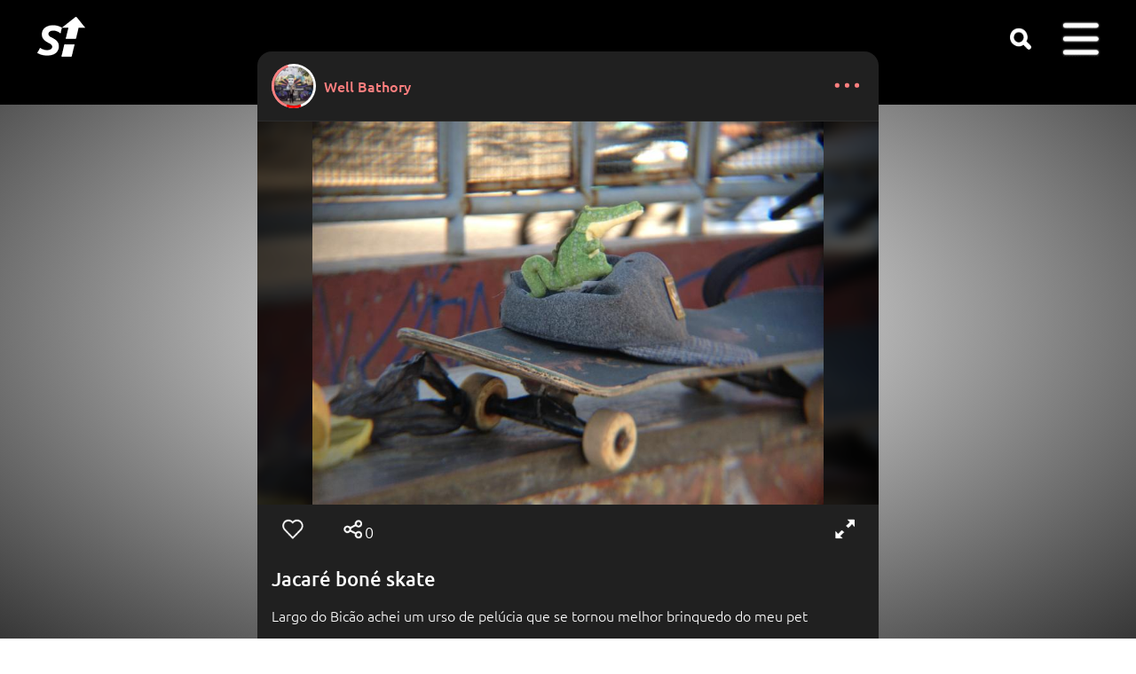

--- FILE ---
content_type: text/html; charset=utf-8
request_url: https://www.skatehype.com/p/13313/jacare-bone-skate
body_size: 6587
content:
<!DOCTYPE html><html lang='pt'><head><link rel='preload' href='/css/md.min.css?v=c53' as='style'><link rel='preload' href='/css/gfonts.min.css' as='style'><link rel='preload' href='/js/jq.js' as='script'><link rel='preload' href='/js/j.js?c53' as='script'><link href='/css/md.min.css?v=c53' rel='stylesheet'><link href='/css/gfonts.min.css' rel='stylesheet'><style>@font-face{font-family:ubuntu-fallback;src:local('Arial');ascent-override:95%;line-gap-override:5%;size-adjust:97.5%}@font-face{font-family:ubuntu-fallbackbig;src:local('Arial');ascent-override:100%;line-gap-override:0%;size-adjust:95.3%}::-webkit-scrollbar{width:20px}::-webkit-scrollbar-track{background-color:#000}::-webkit-scrollbar-thumb{background-color:var(--soft);border-radius:10px;border:4px solid transparent;background-clip:content-box}::-webkit-scrollbar-thumb:hover{background-color:var(--softer)}#cnt{max-width:720px}#luz{height:100%}.icont{border:unset}.fs{float:right;margin:-1px 2px 0 1px;top:1px}.aaffx{margin:26px 10px 0 16px;transform:scale(1.2);filter:invert(.2);left:unset;bottom:unset;opacity:unset}@media screen and (min-width:1040px){#contenido{margin:-60px 10px}.aac{width:24%;padding-bottom:calc(24% + 60px);height:0;margin:.4%}.mload{padding-bottom:24%}}.aac .vis{visibility:hidden}.sci{font-size:14px;margin:9px 9px 0 0}.hiveico{display:none;position:absolute;background-image:url(/f/hive80.png);height:20px;width:20px;vertical-align:top;background-size:20px 20px;margin:12px 16px 0 16px;background-repeat:no-repeat;cursor:pointer;left:126px}.hiveico span{position:absolute;left:22px;color:unset}.hicoc{margin:1px auto 0 0}#desc{width:100%;text-align:left;word-wrap:break-word;word-break:break-word;padding-top:10px}#menueditdesc1{text-align:right;padding-right:12px}.share{text-align:left;position:absolute;margin:-4px 0 0 3px}.share .sr{margin:0 -3px -16px -3px !important}.icn.sr{position:absolute;left:76px}.shcounter{position:absolute;left:108px;top:12px}.lvs{top:12px;left:50px;color:unset}#socpad{padding-top:0;transform:scale(1.14);width:calc(87.7% - 24px);transform-origin:18px 18px;margin:6px 0}.hivedata{position:absolute;bottom:36px;background-color:black;padding:12px;border-radius:8px;font-weight:500;word-break:keep-all;display:none;width:max-content}.hicoc{display:inline-block;height:12px;background-size:12px;position:relative;background-image:url(/f/hive80.png);vertical-align:top;background-repeat:no-repeat;cursor:pointer}.hicoc .lvs{position:relative;left:17px;bottom:6px;margin-right:25px;top:unset;font-size:12px;opacity:1}.hicoc .hivedata{bottom:20px}#mshare .sr{margin:12px 0 0 0;float:left}#menueditdesc1{display:none}.vis a{display:none}.back div,.back:last-of-type{display:none}.back h3{text-align:left;color:white}.back a{pointer-events:none}</style><link rel='preload' href='/f/sp13.png' as='image'><link rel='image_src' href='https://www.skatehype.com/s/p/13/3/13313.jpg?1655739075' type='image/jpeg'><meta property='og:image:width' content='720'><meta property='og:image:height' content='540'><meta property='og:image' content='https://www.skatehype.com/s/p/13/3/13313.jpg?1655739075'><meta property='og:url' content='https://www.skatehype.com/p/13313/jacare-bone-skate'><meta property='og:title' content="Jacaré boné skate"><link rel='preload' href='https://www.skatehype.com/s/p/13/3/13313.jpg?1655739075' as='image'><meta id='viewport' name='viewport' content='width=device-width,initial-scale=1'><meta http-equiv='Content-Type' content='text/html;charset=utf-8'><meta name='robots' content='index,follow'><meta name='document-classification' content='Sports'><meta name='document-type' content='Public'><meta name='mobile-web-app-capable' content='yes'><meta name='mobile-web-app-status-bar-style' content='black'><link rel='touch-icon' sizes='180x180' href='/f/a.png'><link rel='touch-startup-image' href='/f/a.png'><link rel='icon' type='image/png' sizes='32x32' href='/f/f32.png'><link rel='icon' type='image/png' sizes='16x16' href='/f/f16.png'><link rel='mask-icon' href='/f/s.svg' color='#5bbad5'><link rel='shortcut icon' href='/favicon.ico'><link rel='manifest' href='/site.webmanifest'><meta name='msapplication-TileColor' content='#da532c'><meta name='msapplication-config' content='/bc.xml'><meta name='theme-color' content='#ffffff'><title>Jacaré boné skate</title><meta name='description' content="Largo do Bicão achei um urso de pelúcia que se tornou melhor brinquedo do meu pet"><meta property='og:title' content="Jacaré boné skate"><meta property='og:description' content="Largo do Bicão achei um urso de pelúcia que se tornou melhor brinquedo do meu pet"><meta name='author' content="Well Bathory"><meta property='fb:admins' content='100002105793938'><meta property='og:type' content='website'><meta name='format-detection' content='telephone=no'><base target='_top'><link rel='canonical' href='https://www.skatehype.com/p/13313/jacare-bone-skate'><meta property='og:url' content='https://www.skatehype.com/p/13313/jacare-bone-skate'></head><body style='margin:0;padding:0'><div id='csup'><div id='wrds'></div><div id='cb'><div id='sbc'><div id='logo'><a href='/' title='Skate Hype homepage'><span id='logop' class='icn'></span></a></div><div id='sdesk' class='icn' title="Search" onclick="window.location='/tag/'"></div><div id='dum' onclick="$('#u').toggle();"><div class='icn'><span id='badge'>0</span></div><div id='u' class='mp'><ul><li onclick="$('#post').hide()"><div class='crs'></div><li><div class='mic log'></div><a href='/do/login'>Log in</a></li><li><div class='mic reg'></div><a href='/do/register'>Sign up</a></li><li><svg width='30' height='30' viewBox='-4.8 -4.8 57.60 57.60' xmlns='http://www.w3.org/2000/svg' id='sticomenu'><g><rect x='4' y='18' width='13' height='24'></rect><rect x='17' y='6' width='13' height='36'></rect><rect x='30' y='26' width='13' height='16'></rect></g></svg><a href='/h/0/251'>Rank</a></li><li><div class='mic harr'></div><a href='/show/soty'>SOTY</a></li><li><div class='mic hlp'></div><a href='/a/81/frequently-asked-questions' rel='nofollow'>Help</a></li><li onclick='window.event.stopPropagation()'><div class='mic wld'></div><a id='lngbtn' href='#alang' onclick='event.preventDefault();$("#alang").toggle();return false'>Language <div class='aaf desp'></div></a> <div id='blang'><ul id='alang'></ul></div></li></ul></div></div><div id='log'></div></div></div></div><div id='luz'></div><div id='cnt'><div id='gm'></div><div id='contenido'><div class='dot'><a href='javascript:void(0)' onclick='showphotomenu(13313)' class='pad'><svg aria-label='options' color='var(--dark)' fill='var(--dark)' height='24' role='img' viewBox='0 0 24 28' width='38'><circle cx='3' cy='12' r='3'></circle><circle cx='16' cy='12' r='3'></circle><circle cx='29' cy='12' r='3'></circle></svg></a></div><div class='mp' id='points13313' onclick='$("#points13313").toggle()' style='display:none'><ul><li><div class='aaff aaffx'></div><div class='crs'></div></li><li><a href='javascript:void(0)' onclick='$("#mshare").toggle()'>Share</a></li><li style='text-align:center'><div style='margin:4px;transform:scale(.8)' class='icn st sta' onclick="window.location='/s/13313/jacare-bone-skate'"></div></li></ul></div><div class='user' style='text-align:left'><div class='cpb u6221' style='margin:-2px 0 0 -2px;width:50px;height:50px'><div class='sgm1'></div><div class='sgm2'></div><div class='sgm3'></div></div><img alt="Well Bathory" class="roundb icw" src="/s/u/62/6221.webp?1655284838" width='44' height='44' style="position:relative;z-index:1"><a href="/wellbathory13">Well Bathory</a></div><div class='c' style='background-color:black;border-top:1px solid var(--w);position:relative;overflow:hidden'><div id='background' style='background-image:url(https://www.skatehype.com/s/p/13/3/13313.jpg?1655739075);background-size:cover;background-repeat:no-repeat;filter:blur(6px);z-index:0;opacity:.3;transform:scale(1.1);position:absolute;width:100% !important;height:0;padding-bottom:min(75.000187500469%,60vh)'></div><div class='icont' style='padding-bottom:min(75.000187500469%,60vh);overflow:hidden;margin:auto;background-image:url(https://www.skatehype.com/s/p/13/3/13313.jpg?1655739075);background-repeat:no-repeat;background-size:contain;background-position:center'><iframe title="Jacaré boné skate" id="seq13313" name="seq13313" allowfullscreen src="/isec.php?f=13313"></iframe></div></div><div class='soc'><div id='socpad' class='pad data13313' style=''><span class='lvs lvs13313'></span><div class='icn lv lv13313' onclick='hype(13313)'></div><div class='icn sr' onclick='$("#mshare").toggle()'></div><span class='shcounter'>0</span><div class='hiveico' onclick='$("#hd13313").toggle()'><span id='hv13313'>0.00</span><div class='hivedata' id='hd13313'><img alt='loading' loading='lazy' src='/d.gif' height='16' width='16'></div></div><div class='icn fs' onclick="fsimg('isec.php?f=13313&hd=true&next='+document.getElementById('seq13313').contentWindow.next)"></div></div><div class='pad'><div id='desc' class='dsc'><h1>Jacaré boné skate</h1><p>Largo do Bicão achei um urso de pelúcia que se tornou melhor brinquedo do meu pet</p><p style='font-size:smaller'><a href='javascript:void(0)' onclick='trnsl(13313)'>see translation</a></p></div><div class='sci' id='f13313'><div class='db'><div class='aaf db'></div>65,</div>&nbsp;Jun 20, 2022</div><div class='sci share'><div class='icn sr'  onclick='$("#mshare").toggle()' style='position:relative;left:unset'></div><a href='javascript:void(0)' onclick='$("#mshare").toggle()'>share</a></div><div class='mp' id='mshare' onclick='$("#mshare").toggle()' style='display:none'><ul><li><div class='icn sr' style='position:relative;left:unset'></div><div class='crs'></div></li><li><a href='javascript:void(0)' onclick='window.open("https://wa.me/?text=Jacar%C3%A9+bon%C3%A9+skate+https%3A%2F%2Fwww.skatehype.com%2Fp%2F13313%2Fjacare-bone-skate%3Fsh%3Dwhatsapp")' data-action='share/whatsapp/share' rel='nofollow noreferrer'>Whatsapp <img loading='lazy' alt='whatsapp' src='/f/wsapp.png' class='sha'></a></li><li onclick='window.event.stopPropagation()'><a href='javascript:void(0)' onclick="event.preventDefault();event.stopPropagation();doshare(this,'/download/1/13313.jpeg','https://www.skatehype.com/p/13313/jacare-bone-skate?sh=link');" download rel='nofollow noreferrer'>Thumbnail <img loading='lazy' alt='instagram' src='/f/insta.png' class='sha'> <img loading='lazy' alt='tiktok' src='/f/tiktok.png' class='sha' style='margin-right:5px'><span style='color:white'>...</span></a></li><li><a href='javascript:void(0)' onclick='event.stopPropagation();event.preventDefault();toClipb("https://www.skatehype.com/p/13313/jacare-bone-skate?sh=link",this)'>Copy this link</a></li></ul></div><br><p style='text-align:right'><br><input id='menueditdesc1' type='button' onclick="$('#edesc1').toggle();" style='min-width:unset' value=" ☰ edit " class='boton'></p><div id='edesc1' style='display:none;padding-right:16px'><textarea id='titulo1' style='width:100%' rows='2'>Jacaré boné skate</textarea><textarea id='descripcion1' style='width:100%' rows='6'>Largo do Bicão achei um urso de pelúcia que se tornou melhor brinquedo do meu pet</textarea><p><input id='editdescbutton1' onclick='editadesc("Title must contain at least 3 words and no more than 256 characters","Description must contain at least 6 words and no more than 8192 characters",1,"13313","wellbathory13")' type='button' value=" save "><img alt='loading' loading='lazy' src='/d.gif' style='display:none'></p></div><br><p id='tagged' class='small'></p><p id='albumlist' class='small'></p></div></div><div><div id='ponercom13313' class='pad'><p class='small'>Comments</p><div id='divcom13313'><div class='comc'><img src='/f/df.png' loading='lazy' alt=" - " class='roundb icw'></div><table id='publicar13313-1'><tr><td class='intext'><textarea id='tpub13313-1' class='pubt' placeholder="Add a comment..."></textarea><img alt='loading' loading='lazy' id='publdn13313-1' src='/d.gif' style='display:none'></td><td class='publ'><label for='tpub13313-1'><a href='javascript:void(0)' onclick='if(confirm("You must be logged in. Log in?")) ponercodelogin()'> publish </a></label></td></tr></table><div class='comb'> </div></div></div><div id='comentarios13313' class='pad'></div><br></div><br><div id='tabpub' style='text-align:center'></div><br></div></div><div id='cinf'><div id='extra'><div id='sh'><div class='icn st' onclick="window.location='/s/0/skate-hype-analytics'"></div></div></div></div><script src='/js/jq.js'></script><script src='/js/j.js?c53'></script><script>var trnl;function trnsl(id){if(trnl){ $('#desc').html(trnl);trnl=undefined}else{ $.post(ss+'Translate.php',{by:'id',id:id},function(d){if(d===Object(d))var r=d;else var r=JSON.parse(d);if(r.status=='ok'){ trnl=$('#desc').html();$('#desc').html("<h1>"+r.title+"</h1>"+r.description+"<p style='font-size:smaller'><a href='javascript:void(0)' onclick='trnsl(13313)'>see translation</a></p>");}else{alert('Error: '+r.message );}});}}var uidlvs='0',nlikes='0';function checkHivePost(s,h,hn='https://api.hive.blog'){
$('.hiveico').attr('onclick','$("#hd13313").toggle();');
$.ajax({url:hn,type:'POST',dataType:'json',data:'[{"jsonrpc":"2.0","method":"condenser_api.get_content","params":["'+h+'","'+s+'"],"id":1}]',success:function(r){if(r[0].result){ $('.hiveico').css('display','inline-block');fillhivedata(r[0].result,undefined);}else{if(r[0].error){ $('.hiveico').css('display','none');}else{ $.post(ss+'Hive.php',{a:'changenode',n:hn},function(d){hivenode=d.node;checkHivePost(s,h,hivenode)});}}},error:function(e){ $.post(ss+'Hive.php',{a:'changenode',n:hn},function(d){hivenode=d.node;checkHivePost(s,h,hivenode)});}
});}
function fillhivedata(r,t){var spn=0,b=r.beneficiaries,p=parseFloat(r.curator_payout_value)+parseFloat(r.total_payout_value)+parseFloat(r.total_pending_payout_value)+parseFloat(r.pending_payout_value);
var cp=0;if(t){var cb=t.beneficiaries;cp=parseFloat(t.curator_payout_value)+parseFloat(t.total_payout_value)+parseFloat(t.total_pending_payout_value)+parseFloat(t.pending_payout_value)
}
if(b.length>0){for(var i=0;i<b.length;i++){var a=b[i].account,cs=0;
if(t)for(var j=0;j<cb.length;j++){if(a==cb[j].account){cs=cb[j].weight*cp/20000;}
}var s=b[i].weight*p/20000+cs;$('#hd13313').html('');
if(a!='skatehype.com'&&a!='wellbathory13')$('#hd13313').append(a+' $'+s.toFixed(2)+'<br>');if(a!='wellbathory13')spn=s+spn;
}}else if(t){for(var i=0;i<cb.length;i++){var a=cb[i].account,s=cb[i].weight*cp/20000;
$('#hd13313').append(a+' $'+s.toFixed(2)+'<br>');if(a!='wellbathory13')spn=s+spn;}
}var x=(p/2+cp/2-spn).toFixed(2);
$('#hd13313').prepend(""+r.author+' $'+x+'<br>');if(x!=parseFloat($('#hv13313').text())){ $.get(ss+'Hive.php',{a:'updateusd',id:13313});$('#hv13313').text(x);}var d=new Date(r.created),cd=new Date();d.setDate(d.getDate()+7);var nd=d.getDate()+'/'+(d.getMonth()+1)+'/'+d.getFullYear();if(d>cd)$('#hd13313').append('payday '+nd);
}function showphotomenu(id){event.preventDefault();$('#points'+id).toggle();}var testing='0';var hide13313=localStorage.getItem('hide13313');function showhidepost(){if($('#inaprop').length){ $('#contenido').css('filter','unset');$('#inaprop').remove();localStorage.removeItem('hide13313');}else{localStorage.setItem('hide13313',1);$('#contenido').css('filter','blur(20px)');$('body').append("<div id='inaprop' style='position:fixed;top:80px;z-index:2147483647;text-align:center;width:100%;height:100%;'><p style='font-size:larger'>Inappropriate content</p><p style='font-size:smaller'><a href='javascript:void(0)' onclick='showhidepost()'>Show me this post</p></div>");}}function goback(){try{killv()}catch(e){history.back()}}var fsscr=0,ntipo,nid,nurl;
function goforw(){if(ntipo==undefined)history.forward();else{loadjs(ntipo,nid,nurl)}}
function ppnext(){if(lane!=undefined){var n=nlane+1;$.get(ss+'GetContent.php?u='+ulane+'&t='+lane+'&n='+n+'&m=1',null,function(d){if(d.length>0){nid=d[0].id;if(d[0].nlane!=undefined)nlane=d[0].nlane;else nlane=n;if(d[0].end!=null){ntipo='Video';nurl='/v/'+nid+'/'+d[0].seourl}else{ntipo='Photo';nurl='/p/'+nid+'/'+d[0].seourl}}});}}
function loadcom(nc=9){inicmts(13313,"edit","SHOW MORE",nc,"","Add a comment...","delete","Are you sure?","Empty comment","cancel","save","reply","see answers")}function fsimgoff(){fs=0;$('#luz').fadeOut(1000).html('');$('#csup').css('z-index','9');remfs(document)}
function setfs(e){if(ismob==0)fsscr=$('html').scrollTop();$('body').css('overflow-y','hidden');$('#viewport').attr('content','width=device-width,initial-scale=1,maximum-scale=2');if(e.requestFullScreen){return e.requestFullScreen();}else if(e.mozRequestFullScreen){return e.mozRequestFullScreen();}else if(e.webkitRequestFullScreen){return e.webkitRequestFullScreen();}else if(e.msRequestFullscreen){e.msRequestFullscreen();}}
function remfs(e){if(ismob==0)setTimeout(function(){top.$('html').scrollTop(fsscr)},100);$('body').css('overflow-y','auto');$('#viewport').attr('content','width=device-width,initial-scale=1,maximum-scale=1');if(e.cancelFullScreen){return e.cancelFullScreen();}else if(e.mozCancelFullScreen){return e.mozCancelFullScreen();}else if(e.webkitCancelFullScreen){return e.webkitCancelFullScreen();}else if(e.msExitFullscreen){e.msExitFullscreen();}}
function fsimg(src){if(fs==0){var a=document.getElementById('seq13313').contentWindow;a.status='play';a.reproducir();$('#luz').html('<iframe id="fsiframe" allowfullscreen src="/'+src+'" style="display:inline-block;vertical-align:middle;width:100%;height:100%"></iframe>');$('#csup').css('z-index','0');$('#luz').fadeTo(1,0.1).show().fadeTo(1000,1);document.getElementById('luz').onclick=function(){fsimgoff();};setfs(document.getElementById('luz'));fs=1;}else{var a=document.getElementById('fsiframe').contentWindow,b=document.getElementById('seq13313').contentWindow;b.gonext(a.next);fsimgoff();}}function loadall(){if(0!=0)loadcom();if(0!=0)loadalbum(0,13313,"Album");else $('#albumlist').html('');if(0!=0)loadtagged(13313,0,"Tag me","Tagged","Remove tag","Remove tag Are you sure?");else $('#tagged').html('');}function loadscroll(b){b=typeof b!=='undefined'?b:!1;if($('html').scrollTop()>50||b){loadall();laac('posts',6221,0,32,'tabpub',"Publications");$(window).off('scroll',loadscroll);}}var vid=13313; var base,ut=10000,cdnl='/d.gif',cdnsp='/f/sp13.png',dfusim='/f/df.png',m7="Read notifications",maxtit='256',maxdesc='8192',txtvis='views',ismob=0,minwt='3',minwd='6',morestr="load more content",smor="SHOW MORE",st9="Follow",st8="Stop following",al="watch all",isIOS='';function t2ago(o){var e=new Date,a=t(e.getTime()/1e3)-o;return a>63072e3?t(a/31536e3)+" yr":a>5256e3?t(a/2628e3)+" mo":a>1209600?t(a/604800)+" wk":a>172800?t(a/86400)+" day":a>7200?t(a/3600)+" hr":a>120?t(a/60)+" min":"now";function t(o){return Math.floor(o)}};$(function(){isnews=0;document.onkeydown=function(e){if($('input,textarea').is(':focus')){}else switch(e.keyCode){case 37:try{goback()}catch(e){}break;case 39:try{goforw()}catch(e){}break;}};ilvs('13313',nlikes,uidlvs);showHB(45,'.u6221',50);if(hide13313==null){hide13313=0}else if(hide13313==1)showhidepost();;ppnext();$(window).scroll(loadscroll);if($('body').get(0).scrollHeight-$('body').height()<51)loadscroll(!0);wlane='/p/13313/jacare-bone-skate';try{var lh=location.hash;if(lh.includes('#c'))goScr(lh)}catch(e){}onpop();setTimeout(sts,500,'','13313','1','');updateMsg();if('serviceWorker' in navigator){navigator.serviceWorker.register('/service-worker.js')}})</script><script defer src='/js/lang/e.en.js?c53'></script></body></html>

--- FILE ---
content_type: text/html; charset=utf-8
request_url: https://www.skatehype.com/isec.php?f=13313
body_size: 2082
content:
<!DOCTYPE html><html lang="pt"><head>
<link href='/css/gfonts.min.css' rel='stylesheet'>
<title>Jacaré boné skate</title>
<link rel="icon" href="/favicon.ico" type="image/x-icon">
<link rel="shortcut icon" type="image/x-icon" href="/favicon.ico" >
<link rel="canonical" href="https://www.skatehype.com/p/13313/jacare-bone-skate">
<link rel="image_src" href="https://www.skatehype.com/s/p/13/3/13313.jpg?1655739075" type="image/jpeg" >        
<meta name="title" content="Jacaré boné skate" >
<meta http-equiv="Content-Type" content="text/html; charset=utf-8" >
<meta name="keywords" content="Largo do Bicão achei um urso de pelúcia que se tornou melhor brinquedo do meu pet"><meta name="description" content="Largo do Bicão achei um urso de pelúcia que se tornou melhor brinquedo do meu pet">
<meta name='viewport' content='width=device-width'><style>
html,body{overflow:hidden;width:100%;height:100%;text-transform:uppercase}html{margin:0px;padding:0px}
body{margin:0px;padding:0px;font-family:'Ubuntu',sans-serif;font-size:16px;overflow:hidden}
a{color:white;text-decoration:none}.c{margin:3px auto 3px auto;text-align:center}
i{border:solid white;border-width:0 4px 4px 0;display:inline-block;padding:6px}
.right{transform:rotate(-45deg);-webkit-transform:rotate(-45deg);position:relative;right:3px;top:1px}
.left{transform:rotate(135deg);-webkit-transform:rotate(135deg);position:relative;left:2px;top:1px}
#points{position:absolute;bottom:0px;width:100%;z-index:903;text-align:center;height:19px}
.point{padding:3px;background-color:rgba(125,125,125,0.5);border-radius:50%;width:0;height:0;margin:3px;display:inline-block}
.white{background-color:white}@keyframes zoom{50%{transform:scale(1.2)}100%{transform:scale(1)}}#fscreen:hover{animation:zoom 0.25s linear}#dbcheart{pointer-events:none;width:100%;height:100%;background-repeat:no-repeat;background-position:center center;background-size:300px;opacity:0;position:absolute;z-index:2147483647}@keyframes heartshow{0%{opacity:0;background-size:242px}50%{opacity:0.8;background-size:280px}}.heartanim{animation-name:heartshow;animation-timing-function:linear;animation-duration:1s;}.block{}
#fscreen{padding:8px;margin:0;position:fixed;top:0;right:0;display:none !important;z-index:2147483647}
#fs{background-image:url(/f/sp13.png);padding:20px;display:inline-block;background-position:-253px -1px;transform:scale(.72);filter:invert(1)}</style></head><body><div id='fscreen' onclick="parent.fsimg('isec.php?f=13313&hd=true&next='+next);"><div id='fs'></div></div><div id='dbcheart' class='heartanim'></div>
<div id="divfoto" style="width:100%;height:100%;position:fixed;z-index:902;bottom:0px;top:42px"></div>
<div style="-webkit-user-select:none;-webkit-touch-callout:none;position:fixed;top:0px;bottom:0px;width:100%;height:100%;overflow:hidden;z-index:900;display:block;text-align:center;margin:auto">
<div style="height:100%;display:inline-block;vertical-align:middle"></div>
<img alt="Jacaré boné skate" id='backfoto' src='https://www.skatehype.com/s/p/13/3/13313.jpg?1655739075' style='position:absolute;top:0px;bottom:0px;right:0px;left:0px;margin:auto;max-width:100%;max-height:100%;z-index:1;'/>
<img src='https://www.skatehype.com/s/p/13/3/13313.jpg?1655739075' id='secu' alt="Jacaré boné skate" style='position:absolute;top:0px;bottom:0px;right:0px;left:0px;margin:auto;max-width:100%;max-height:100%;z-index:1;'/>
</div><script>var urld=(window.location!=window.parent.location)?document.referrer:document.location.href;
if (!urld.includes('skatehype.com')){loadjquery();
}else if(typeof(jQuery)=='undefined'){
window.jQuery=function(selector){return parent.jQuery(selector,document);};
try{jQuery=parent.$.extend(jQuery, parent.$);window.$=jQuery;}catch(e){loadjquery();}}var issec=false,next=1,rotator,isIOS='',a=new Array(  "https://www.skatehype.com/s/p/13/3/13313.jpg?1655739075"  ),b=document.getElementById('secu'),c=document.getElementById('backfoto'),status='stop',swipeX=null,swipeY=null,currentX=null,currentY=null;
function loadjquery(){var scrpt=document.createElement('script');scrpt.src='/js/jq.js';document.getElementsByTagName('head')[0].appendChild(scrpt);}
function avanzar(){status='stop';RotateImages()}
function retroceder(){ $('#points div:nth-of-type('+next+')').removeClass('white');
if(next==0)next=a.length-1;else next--;if(next==0)next=a.length-1;else next--;RotateImages();status='stop'}
function RotateImages(){if(next>=a.length)next=0;$('#points div:nth-of-type('+(next+1)+')').addClass('white');if(next==0)nextm=a.length-1;else nextm=next-1;$('#points div:nth-of-type('+(nextm+1)+')').removeClass('white');c.src=a[next];c.onload=function(){ $('#secu').fadeOut(120,function(){if(next==0)b.src=a[a.length];else b.src=a[next-1];$('#secu').show();});next++;if(status!='stop')rotator=window.setTimeout("RotateImages()",700);}}
function sv(t,i){if(sessionStorage.getItem(t+i)===null){sessionStorage.setItem(t+i,i);$.get('/services/serviceAddVisit.php',{id:i});}}
window.onload=function(){
$('#divfoto').on('click',hearttouch);
$('#divfoto').each(function(){var timeout;});
sv('f','13313');if(a.length>1){for(var i=0;i<a.length;i++){
$('#points').append('<div class="point"></div>');}
$('#points div:nth-of-type(1)').addClass('white');}};
function checkKey(e){var n=window.event?window.event:e;37==n.keyCode?retroceder():27==n.keyCode?parent.fsimgoff():39==n.keyCode?avanzar():32==n.keyCode&&(e.preventDefault(),reproducir())}document.onkeydown=checkKey;
function reproducir(){}function heartshow(){
	var dbc=document.getElementById('dbcheart');
	if(parent.checkheart()){
		dbc.style.backgroundImage='url(/f/heartempty.png)'
	}else{
		dbc.style.backgroundImage='url(/f/heartfull.png)';
	}
	dbc.classList.remove('heartanim');
	void dbc.offsetWidth;
	dbc.classList.add('heartanim');
}

function gonext(n){
	next=n-1; $('#points div').removeClass('white'); reproducir(); reproducir()
}
var touchtime=0,tfstimer=null;function hearttouch(){
var df=new Date().getTime()-touchtime;
clearTimeout(tfstimer);
if(df<400 && df>80){
	try{
		parent.hype(13313);
	}catch(e){};
	touchtime=0;
}else{touchtime=new Date().getTime();
tfstimer=setTimeout(function(){try{top.$('.fs').click()}catch(e){}},400)}
}</script></body></html>